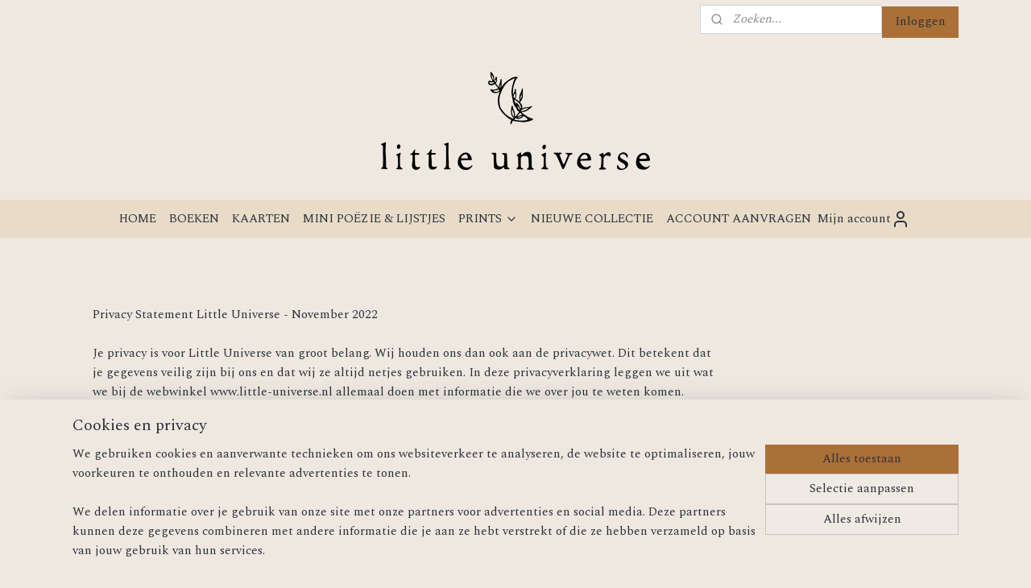

--- FILE ---
content_type: text/html; charset=UTF-8
request_url: https://b2b.little-universe.nl/c-6677129/privacy-statement/
body_size: 14415
content:
<!DOCTYPE html>
<!--[if lt IE 7]>
<html lang="nl"
      class="no-js lt-ie9 lt-ie8 lt-ie7 secure"> <![endif]-->
<!--[if IE 7]>
<html lang="nl"
      class="no-js lt-ie9 lt-ie8 is-ie7 secure"> <![endif]-->
<!--[if IE 8]>
<html lang="nl"
      class="no-js lt-ie9 is-ie8 secure"> <![endif]-->
<!--[if gt IE 8]><!-->
<html lang="nl" class="no-js secure">
<!--<![endif]-->
<head prefix="og: http://ogp.me/ns#">
    <meta http-equiv="Content-Type" content="text/html; charset=UTF-8"/>

    <title>Privacy Statement | Little Universe B2B</title>
    <meta name="robots" content="noarchive"/>
    <meta name="robots" content="index,follow,noodp,noydir"/>
    
    <meta name="viewport" content="width=device-width, initial-scale=1.0"/>
    <meta name="revisit-after" content="1 days"/>
    <meta name="generator" content="Mijnwebwinkel"/>
    <meta name="web_author" content="https://www.mijnwebwinkel.nl/"/>

    

    <meta property="og:site_name" content="Little Universe B2B"/>

    <meta property="og:title" content="Privacy Statement"/>
    <meta property="og:description" content=""/>
    <meta property="og:type" content="website"/>
    <meta property="og:url" content="https://b2b.little-universe.nl/c-6677129/privacy-statement/"/>

    <link rel="preload" as="style" href="https://static.myonlinestore.eu/assets/../js/fancybox/jquery.fancybox.css?20260114074236"
          onload="this.onload=null;this.rel='stylesheet'">
    <noscript>
        <link rel="stylesheet" href="https://static.myonlinestore.eu/assets/../js/fancybox/jquery.fancybox.css?20260114074236">
    </noscript>

    <link rel="stylesheet" type="text/css" href="https://asset.myonlinestore.eu/8wMlKsUJLHUXOsN2S9pSS7nixFaLuwL.css"/>

    <link rel="preload" as="style" href="https://static.myonlinestore.eu/assets/../fonts/fontawesome-6.4.2/css/fontawesome.min.css?20260114074236"
          onload="this.onload=null;this.rel='stylesheet'">
    <link rel="preload" as="style" href="https://static.myonlinestore.eu/assets/../fonts/fontawesome-6.4.2/css/solid.min.css?20260114074236"
          onload="this.onload=null;this.rel='stylesheet'">
    <link rel="preload" as="style" href="https://static.myonlinestore.eu/assets/../fonts/fontawesome-6.4.2/css/brands.min.css?20260114074236"
          onload="this.onload=null;this.rel='stylesheet'">
    <link rel="preload" as="style" href="https://static.myonlinestore.eu/assets/../fonts/fontawesome-6.4.2/css/v4-shims.min.css?20260114074236"
          onload="this.onload=null;this.rel='stylesheet'">
    <noscript>
        <link rel="stylesheet" href="https://static.myonlinestore.eu/assets/../fonts/font-awesome-4.1.0/css/font-awesome.4.1.0.min.css?20260114074236">
    </noscript>

    <link rel="preconnect" href="https://static.myonlinestore.eu/" crossorigin />
    <link rel="dns-prefetch" href="https://static.myonlinestore.eu/" />
    <link rel="preconnect" href="https://cdn.myonlinestore.eu" crossorigin />
    <link rel="dns-prefetch" href="https://cdn.myonlinestore.eu" />

    <script type="text/javascript" src="https://static.myonlinestore.eu/assets/../js/modernizr.js?20260114074236"></script>
        
    <link rel="canonical" href="https://b2b.little-universe.nl/c-6677129/privacy-statement/"/>
                    <link rel="shortcut icon" type="image/x-icon" href="data:image/x-icon;base64,">
        <link rel="icon" type="image/png" href="[data-uri]" />
    <script>
        var _rollbarConfig = {
        accessToken: 'd57a2075769e4401ab611d78421f1c89',
        captureUncaught: false,
        captureUnhandledRejections: false,
        verbose: false,
        payload: {
            environment: 'prod',
            person: {
                id: 710693,
            },
            ignoredMessages: [
                'request aborted',
                'network error',
                'timeout'
            ]
        },
        reportLevel: 'error'
    };
    // Rollbar Snippet
    !function(r){var e={};function o(n){if(e[n])return e[n].exports;var t=e[n]={i:n,l:!1,exports:{}};return r[n].call(t.exports,t,t.exports,o),t.l=!0,t.exports}o.m=r,o.c=e,o.d=function(r,e,n){o.o(r,e)||Object.defineProperty(r,e,{enumerable:!0,get:n})},o.r=function(r){"undefined"!=typeof Symbol&&Symbol.toStringTag&&Object.defineProperty(r,Symbol.toStringTag,{value:"Module"}),Object.defineProperty(r,"__esModule",{value:!0})},o.t=function(r,e){if(1&e&&(r=o(r)),8&e)return r;if(4&e&&"object"==typeof r&&r&&r.__esModule)return r;var n=Object.create(null);if(o.r(n),Object.defineProperty(n,"default",{enumerable:!0,value:r}),2&e&&"string"!=typeof r)for(var t in r)o.d(n,t,function(e){return r[e]}.bind(null,t));return n},o.n=function(r){var e=r&&r.__esModule?function(){return r.default}:function(){return r};return o.d(e,"a",e),e},o.o=function(r,e){return Object.prototype.hasOwnProperty.call(r,e)},o.p="",o(o.s=0)}([function(r,e,o){var n=o(1),t=o(4);_rollbarConfig=_rollbarConfig||{},_rollbarConfig.rollbarJsUrl=_rollbarConfig.rollbarJsUrl||"https://cdnjs.cloudflare.com/ajax/libs/rollbar.js/2.14.4/rollbar.min.js",_rollbarConfig.async=void 0===_rollbarConfig.async||_rollbarConfig.async;var a=n.setupShim(window,_rollbarConfig),l=t(_rollbarConfig);window.rollbar=n.Rollbar,a.loadFull(window,document,!_rollbarConfig.async,_rollbarConfig,l)},function(r,e,o){var n=o(2);function t(r){return function(){try{return r.apply(this,arguments)}catch(r){try{console.error("[Rollbar]: Internal error",r)}catch(r){}}}}var a=0;function l(r,e){this.options=r,this._rollbarOldOnError=null;var o=a++;this.shimId=function(){return o},"undefined"!=typeof window&&window._rollbarShims&&(window._rollbarShims[o]={handler:e,messages:[]})}var i=o(3),s=function(r,e){return new l(r,e)},d=function(r){return new i(s,r)};function c(r){return t(function(){var e=Array.prototype.slice.call(arguments,0),o={shim:this,method:r,args:e,ts:new Date};window._rollbarShims[this.shimId()].messages.push(o)})}l.prototype.loadFull=function(r,e,o,n,a){var l=!1,i=e.createElement("script"),s=e.getElementsByTagName("script")[0],d=s.parentNode;i.crossOrigin="",i.src=n.rollbarJsUrl,o||(i.async=!0),i.onload=i.onreadystatechange=t(function(){if(!(l||this.readyState&&"loaded"!==this.readyState&&"complete"!==this.readyState)){i.onload=i.onreadystatechange=null;try{d.removeChild(i)}catch(r){}l=!0,function(){var e;if(void 0===r._rollbarDidLoad){e=new Error("rollbar.js did not load");for(var o,n,t,l,i=0;o=r._rollbarShims[i++];)for(o=o.messages||[];n=o.shift();)for(t=n.args||[],i=0;i<t.length;++i)if("function"==typeof(l=t[i])){l(e);break}}"function"==typeof a&&a(e)}()}}),d.insertBefore(i,s)},l.prototype.wrap=function(r,e,o){try{var n;if(n="function"==typeof e?e:function(){return e||{}},"function"!=typeof r)return r;if(r._isWrap)return r;if(!r._rollbar_wrapped&&(r._rollbar_wrapped=function(){o&&"function"==typeof o&&o.apply(this,arguments);try{return r.apply(this,arguments)}catch(o){var e=o;throw e&&("string"==typeof e&&(e=new String(e)),e._rollbarContext=n()||{},e._rollbarContext._wrappedSource=r.toString(),window._rollbarWrappedError=e),e}},r._rollbar_wrapped._isWrap=!0,r.hasOwnProperty))for(var t in r)r.hasOwnProperty(t)&&(r._rollbar_wrapped[t]=r[t]);return r._rollbar_wrapped}catch(e){return r}};for(var p="log,debug,info,warn,warning,error,critical,global,configure,handleUncaughtException,handleAnonymousErrors,handleUnhandledRejection,captureEvent,captureDomContentLoaded,captureLoad".split(","),u=0;u<p.length;++u)l.prototype[p[u]]=c(p[u]);r.exports={setupShim:function(r,e){if(r){var o=e.globalAlias||"Rollbar";if("object"==typeof r[o])return r[o];r._rollbarShims={},r._rollbarWrappedError=null;var a=new d(e);return t(function(){e.captureUncaught&&(a._rollbarOldOnError=r.onerror,n.captureUncaughtExceptions(r,a,!0),e.wrapGlobalEventHandlers&&n.wrapGlobals(r,a,!0)),e.captureUnhandledRejections&&n.captureUnhandledRejections(r,a,!0);var t=e.autoInstrument;return!1!==e.enabled&&(void 0===t||!0===t||"object"==typeof t&&t.network)&&r.addEventListener&&(r.addEventListener("load",a.captureLoad.bind(a)),r.addEventListener("DOMContentLoaded",a.captureDomContentLoaded.bind(a))),r[o]=a,a})()}},Rollbar:d}},function(r,e){function o(r,e,o){if(e.hasOwnProperty&&e.hasOwnProperty("addEventListener")){for(var n=e.addEventListener;n._rollbarOldAdd&&n.belongsToShim;)n=n._rollbarOldAdd;var t=function(e,o,t){n.call(this,e,r.wrap(o),t)};t._rollbarOldAdd=n,t.belongsToShim=o,e.addEventListener=t;for(var a=e.removeEventListener;a._rollbarOldRemove&&a.belongsToShim;)a=a._rollbarOldRemove;var l=function(r,e,o){a.call(this,r,e&&e._rollbar_wrapped||e,o)};l._rollbarOldRemove=a,l.belongsToShim=o,e.removeEventListener=l}}r.exports={captureUncaughtExceptions:function(r,e,o){if(r){var n;if("function"==typeof e._rollbarOldOnError)n=e._rollbarOldOnError;else if(r.onerror){for(n=r.onerror;n._rollbarOldOnError;)n=n._rollbarOldOnError;e._rollbarOldOnError=n}e.handleAnonymousErrors();var t=function(){var o=Array.prototype.slice.call(arguments,0);!function(r,e,o,n){r._rollbarWrappedError&&(n[4]||(n[4]=r._rollbarWrappedError),n[5]||(n[5]=r._rollbarWrappedError._rollbarContext),r._rollbarWrappedError=null);var t=e.handleUncaughtException.apply(e,n);o&&o.apply(r,n),"anonymous"===t&&(e.anonymousErrorsPending+=1)}(r,e,n,o)};o&&(t._rollbarOldOnError=n),r.onerror=t}},captureUnhandledRejections:function(r,e,o){if(r){"function"==typeof r._rollbarURH&&r._rollbarURH.belongsToShim&&r.removeEventListener("unhandledrejection",r._rollbarURH);var n=function(r){var o,n,t;try{o=r.reason}catch(r){o=void 0}try{n=r.promise}catch(r){n="[unhandledrejection] error getting `promise` from event"}try{t=r.detail,!o&&t&&(o=t.reason,n=t.promise)}catch(r){}o||(o="[unhandledrejection] error getting `reason` from event"),e&&e.handleUnhandledRejection&&e.handleUnhandledRejection(o,n)};n.belongsToShim=o,r._rollbarURH=n,r.addEventListener("unhandledrejection",n)}},wrapGlobals:function(r,e,n){if(r){var t,a,l="EventTarget,Window,Node,ApplicationCache,AudioTrackList,ChannelMergerNode,CryptoOperation,EventSource,FileReader,HTMLUnknownElement,IDBDatabase,IDBRequest,IDBTransaction,KeyOperation,MediaController,MessagePort,ModalWindow,Notification,SVGElementInstance,Screen,TextTrack,TextTrackCue,TextTrackList,WebSocket,WebSocketWorker,Worker,XMLHttpRequest,XMLHttpRequestEventTarget,XMLHttpRequestUpload".split(",");for(t=0;t<l.length;++t)r[a=l[t]]&&r[a].prototype&&o(e,r[a].prototype,n)}}}},function(r,e){function o(r,e){this.impl=r(e,this),this.options=e,function(r){for(var e=function(r){return function(){var e=Array.prototype.slice.call(arguments,0);if(this.impl[r])return this.impl[r].apply(this.impl,e)}},o="log,debug,info,warn,warning,error,critical,global,configure,handleUncaughtException,handleAnonymousErrors,handleUnhandledRejection,_createItem,wrap,loadFull,shimId,captureEvent,captureDomContentLoaded,captureLoad".split(","),n=0;n<o.length;n++)r[o[n]]=e(o[n])}(o.prototype)}o.prototype._swapAndProcessMessages=function(r,e){var o,n,t;for(this.impl=r(this.options);o=e.shift();)n=o.method,t=o.args,this[n]&&"function"==typeof this[n]&&("captureDomContentLoaded"===n||"captureLoad"===n?this[n].apply(this,[t[0],o.ts]):this[n].apply(this,t));return this},r.exports=o},function(r,e){r.exports=function(r){return function(e){if(!e&&!window._rollbarInitialized){for(var o,n,t=(r=r||{}).globalAlias||"Rollbar",a=window.rollbar,l=function(r){return new a(r)},i=0;o=window._rollbarShims[i++];)n||(n=o.handler),o.handler._swapAndProcessMessages(l,o.messages);window[t]=n,window._rollbarInitialized=!0}}}}]);
    // End Rollbar Snippet
    </script>
    <script defer type="text/javascript" src="https://static.myonlinestore.eu/assets/../js/jquery.min.js?20260114074236"></script><script defer type="text/javascript" src="https://static.myonlinestore.eu/assets/../js/mww/shop.js?20260114074236"></script><script defer type="text/javascript" src="https://static.myonlinestore.eu/assets/../js/mww/shop/category.js?20260114074236"></script><script defer type="text/javascript" src="https://static.myonlinestore.eu/assets/../js/fancybox/jquery.fancybox.pack.js?20260114074236"></script><script defer type="text/javascript" src="https://static.myonlinestore.eu/assets/../js/fancybox/jquery.fancybox-thumbs.js?20260114074236"></script><script defer type="text/javascript" src="https://static.myonlinestore.eu/assets/../js/mww/image.js?20260114074236"></script><script defer type="text/javascript" src="https://static.myonlinestore.eu/assets/../js/mww/navigation.js?20260114074236"></script><script defer type="text/javascript" src="https://static.myonlinestore.eu/assets/../js/delay.js?20260114074236"></script><script defer type="text/javascript" src="https://static.myonlinestore.eu/assets/../js/mww/ajax.js?20260114074236"></script><script defer type="text/javascript" src="https://static.myonlinestore.eu/assets/../js/foundation/foundation.min.js?20260114074236"></script><script defer type="text/javascript" src="https://static.myonlinestore.eu/assets/../js/foundation/foundation/foundation.topbar.js?20260114074236"></script><script defer type="text/javascript" src="https://static.myonlinestore.eu/assets/../js/foundation/foundation/foundation.tooltip.js?20260114074236"></script><script defer type="text/javascript" src="https://static.myonlinestore.eu/assets/../js/mww/deferred.js?20260114074236"></script>
        <script src="https://static.myonlinestore.eu/assets/webpack/bootstrapper.ce10832e.js"></script>
    
    <script src="https://static.myonlinestore.eu/assets/webpack/vendor.85ea91e8.js" defer></script><script src="https://static.myonlinestore.eu/assets/webpack/main.c5872b2c.js" defer></script>
    
    <script src="https://static.myonlinestore.eu/assets/webpack/webcomponents.377dc92a.js" defer></script>
    
    <script src="https://static.myonlinestore.eu/assets/webpack/render.8395a26c.js" defer></script>

    <script>
        window.bootstrapper.add(new Strap('marketingScripts', []));
    </script>
        <script>
  window.dataLayer = window.dataLayer || [];

  function gtag() {
    dataLayer.push(arguments);
  }

    gtag(
    "consent",
    "default",
    {
      "ad_storage": "denied",
      "ad_user_data": "denied",
      "ad_personalization": "denied",
      "analytics_storage": "denied",
      "security_storage": "granted",
      "personalization_storage": "denied",
      "functionality_storage": "denied",
    }
  );

  gtag("js", new Date());
  gtag("config", 'G-HSRC51ENF9', { "groups": "myonlinestore" });gtag("config", 'G-3V60XDTMK8');</script>
<script async src="https://www.googletagmanager.com/gtag/js?id=G-HSRC51ENF9"></script>
        <script>
        
    </script>
        
<script>
    var marketingStrapId = 'marketingScripts'
    var marketingScripts = window.bootstrapper.use(marketingStrapId);

    if (marketingScripts === null) {
        marketingScripts = [];
    }

    
    window.bootstrapper.update(new Strap(marketingStrapId, marketingScripts));
</script>
    <noscript>
        <style>ul.products li {
                opacity: 1 !important;
            }</style>
    </noscript>

            <script>
                (function (w, d, s, l, i) {
            w[l] = w[l] || [];
            w[l].push({
                'gtm.start':
                    new Date().getTime(), event: 'gtm.js'
            });
            var f = d.getElementsByTagName(s)[0],
                j = d.createElement(s), dl = l != 'dataLayer' ? '&l=' + l : '';
            j.async = true;
            j.src =
                'https://www.googletagmanager.com/gtm.js?id=' + i + dl;
            f.parentNode.insertBefore(j, f);
        })(window, document, 'script', 'dataLayer', 'GTM-MSQ3L6L');
            </script>

</head>
<body    class="lang-nl_NL layout-width-1100 oneColumn">

    <noscript>
                    <iframe src="https://www.googletagmanager.com/ns.html?id=GTM-MSQ3L6L" height="0" width="0"
                    style="display:none;visibility:hidden"></iframe>
            </noscript>


<header>
    <a tabindex="0" id="skip-link" class="button screen-reader-text" href="#content">Spring naar de hoofdtekst</a>
</header>


<div id="react_element__filter"></div>

<div class="site-container">
    <div class="inner-wrap">
                    <nav class="tab-bar mobile-navigation custom-topbar ">
    <section class="left-button" style="display: none;">
        <a class="mobile-nav-button"
           href="#" data-react-trigger="mobile-navigation-toggle">
                <div   
    aria-hidden role="img"
    class="icon icon--sf-menu
        "
    >
    <svg><use xlink:href="#sf-menu"></use></svg>
    </div>
&#160;
                <span>Menu</span>        </a>
    </section>
    <section class="title-section">
        <span class="title">Little Universe B2B</span>
    </section>
    <section class="right-button">

                                            <a href="javascript:void(0)" class="foldout-account">
                    <span class="profile-icon"
                          data-logged-in="false">    <div   
    aria-hidden role="img"
    class="icon icon--sf-user
        "
    >
    <svg><use xlink:href="#sf-user"></use></svg>
    </div>
</span>
                    <span class="profile-icon" data-logged-in="true"
                          style="display: none">    <div   
    aria-hidden role="img"
    class="icon icon--sf-user-check
        "
    >
    <svg><use xlink:href="#sf-user-check"></use></svg>
    </div>
</span>
                </a>
                                    
        <a href="/cart/" class="cart-icon hidden">
                <div   
    aria-hidden role="img"
    class="icon icon--sf-shopping-cart
        "
    >
    <svg><use xlink:href="#sf-shopping-cart"></use></svg>
    </div>
            <span class="cart-count" style="display: none"></span>
        </a>
    </section>
</nav>
        
        
        <div class="bg-container custom-css-container"             data-active-language="nl"
            data-current-date="16-01-2026"
            data-category-id="6677129"
            data-article-id="unknown"
            data-article-category-id="unknown"
            data-article-name="unknown"
        >
            <noscript class="no-js-message">
                <div class="inner">
                    Javascript is uitgeschakeld.


Zonder Javascript is het niet mogelijk bestellingen te plaatsen in deze webwinkel en zijn een aantal functionaliteiten niet beschikbaar.
                </div>
            </noscript>

            <div id="header">
                <div id="react_root"><!-- --></div>
                <div
                    class="header-bar-top">
                                                
<div class="row header-bar-inner" data-bar-position="top" data-options="sticky_on: [medium, large]; is_hover: true; scrolltop: true;" data-topbar>
    <section class="top-bar-section">
                                    <div class="module-container search align-right2">
                    <div class="react_element__searchbox" 
    data-post-url="/search/" 
    data-search-phrase=""></div>

                </div>
                                                <div class="module-container cart align-right">
                    
<div class="header-cart module moduleCartCompact" data-ajax-cart-replace="true"
     data-productcount="0">
    <a href="/customer/login/" class="header_link btn login-button">Inloggen</a>
</div>

                </div>
                        </section>
</div>

                                    </div>

                



<sf-header-image
    class="web-component"
    header-element-height="200px"
    align="center"
    store-name="Little Universe B2B"
    store-url="https://b2b.little-universe.nl/"
    background-image-url="https://cdn.myonlinestore.eu/391e4a95-1a1f-458b-a5b8-adb735ac311f/nl_NL_image_header_4.png?t=1768333692"
    mobile-background-image-url=""
    logo-custom-width=""
    logo-custom-height=""
    page-column-width="1100"
    style="
        height: 200px;

        --background-color: transparent;
        --background-height: 200px;
        --background-aspect-ratio: 5.5;
        --scaling-background-aspect-ratio: 5.5;
        --mobile-background-height: 0px;
        --mobile-background-aspect-ratio: 1;
        --color: #2D3139;
        --logo-custom-width: auto;
        --logo-custom-height: auto;
        --logo-aspect-ratio: 1
        ">
    </sf-header-image>
                <div class="header-bar-bottom sticky">
                                                
<div class="row header-bar-inner" data-bar-position="header" data-options="sticky_on: [medium, large]; is_hover: true; scrolltop: true;" data-topbar>
    <section class="top-bar-section">
                                    <nav class="module-container navigation  align-left">
                    <ul>
                            




<li class="">
            <a href="https://b2b.little-universe.nl/" class="no_underline">
            HOME
                    </a>

                                </li>
    




<li class="">
            <a href="https://b2b.little-universe.nl/c-6674816/boeken/" class="no_underline">
            BOEKEN
                    </a>

                                </li>
    




<li class="">
            <a href="https://b2b.little-universe.nl/c-6674819/kaarten/" class="no_underline">
            KAARTEN
                    </a>

                                </li>
    




<li class="">
            <a href="https://b2b.little-universe.nl/c-6674978/mini-poezie-lijstjes/" class="no_underline">
            MINI POËZIE &amp; LIJSTJES 
                    </a>

                                </li>
    

    


<li class="has-dropdown">
            <a href="https://b2b.little-universe.nl/c-6674975/prints/" class="no_underline">
            PRINTS
                                                <div aria-hidden role="img" class="icon"><svg><use xlink:href="#sf-chevron-down"></use></svg></div>
                                    </a>

                                    <ul class="dropdown">
                        




<li class="">
            <a href="https://b2b.little-universe.nl/c-6674981/a5-prints/" class="no_underline">
            A5 prints
                    </a>

                                </li>
    




<li class="">
            <a href="https://b2b.little-universe.nl/c-6674984/a4-prints/" class="no_underline">
            A4 prints
                    </a>

                                </li>
    




<li class="">
            <a href="https://b2b.little-universe.nl/c-7377305/sale/" class="no_underline">
            SALE
                    </a>

                                </li>
                </ul>
                        </li>
    




<li class="">
            <a href="https://b2b.little-universe.nl/c-7324076/nieuwe-collectie/" class="no_underline">
            NIEUWE COLLECTIE
                    </a>

                                </li>
    




<li class="">
            <a href="https://b2b.little-universe.nl/c-6675086/account-aanvragen/" class="no_underline">
            ACCOUNT AANVRAGEN
                    </a>

                                </li>

                    </ul>
                </nav>
                                                <div class="module-container myaccount align-right">
                    
<div class="module my-account-bar">
            <a href="javascript:void(0)" class="foldout-account">
            Mijn account     <div   
    aria-hidden role="img"
    class="icon icon--sf-user
        "
    >
    <svg><use xlink:href="#sf-user"></use></svg>
    </div>
        </a>
        <div class="saveforlater-counter-topbar" id="react_element__saveforlater-topbar-counter"
             data-show-counter=""></div>
        <div class="my-account-overlay"></div>
        <div class="hidden-account-details">
            <div class="invisible-hover-area">
                <div class="header">
                    <div class="header-text">Mijn account</div>
                    <div class="close-button">
                            <div   
    aria-hidden role="img"
    class="icon icon--close-button icon--sf-x
        "
            title="close-button"
    >
    <svg><use xlink:href="#sf-x"></use></svg>
    </div>
                    </div>
                </div>
                <div class="scrollable">
                    <h3 class="existing-customer">Inloggen</h3>
                    <div class="form-group">
                        <form accept-charset="UTF-8" name=""
          method="post" action="/customer/login/?referer=/c-6677129/privacy-statement/" class="legacy" id="login_form">
                        <script>
    document.addEventListener("DOMContentLoaded", function () {
        Array.from(document.querySelectorAll("#login_form")).map(
            form => form.addEventListener("submit", function () {
                Array.from(document.querySelectorAll("#login")).map(button => button.disabled = true);
            })
        );
    });
</script>
                        
                        <div class="form-group        ">
    <label class="control-label required" for="customer_account_username">E-mailadres</label><div class="control-group">
            <div class="control-container   no-errors    ">
                                <input type="email"
            id="customer_account_username" name="_username" required="required" class="default form-control" maxlength="100"
                                                    data-validator-range="0-0"
                />
                    </div>
                                </div>
</div>
    
                        <div class="form-group        ">
    <label class="control-label required" for="customer_account_password">Wachtwoord</label><div class="control-group">
            <div class="control-container   no-errors    ">
                                <input type="password"
            id="customer_account_password" name="_password" required="required" class="default form-control" maxlength="64"
                                                    data-validator-range="0-0"
                />
                    </div>
                                </div>
</div>
    
                        <div class="form-row buttons">
                            <button type="submit" id="login" name="login" class="btn">
                                Inloggen
                            </button>
                        </div>
                        <input type="hidden"
            id="_csrf_token" name="_csrf_token" class="form-control"
            value="4471f1e8a6b06aac.T3gq9u_d7cq3OxGYcGHFiso2s7mdvKgppw1uiGaqwSI.FQx5x4uUn47uUmDrPzn13aNzgNzIy_BM8Fxd_AOZ8RUkC32OmbyUrMZ2RA"                                         data-validator-range="0-0"
                />
        </form>
                    </div>
                    <a class="forgot-password-link" href="/customer/forgot-password/">Wachtwoord vergeten?</a>
                                    </div>
            </div>
        </div>
    </div>

                </div>
                        </section>
</div>

                                    </div>
            </div>

            
            
            <div id="content" class="columncount-1">
                <div class="row">
                                                                <div class="columns large-14 medium-14 small-14" id="centercolumn">
    
    
                                <script>
        window.bootstrapper.add(new Strap('filters', ));
        window.bootstrapper.add(new Strap('criteria', ));
    </script>
    
                        
                        <div class="intro rte_content">
                            
            </div>


    <div class="intro">
        Privacy Statement Little Universe - November 2022 <BR><BR>Je privacy is voor Little Universe van groot belang. Wij houden ons dan ook aan de privacywet. Dit betekent dat<BR>je gegevens veilig zijn bij ons en dat wij ze altijd netjes gebruiken. In deze privacyverklaring leggen we uit wat<BR>we bij de webwinkel www.little-universe.nl allemaal doen met informatie die we over jou te weten komen.<BR>Als je vragen hebt, of wilt weten wat we precies van jou bijhouden, neem dan contact op met Little Universe. <BR><BR>- Afhandelen bestelling<BR>Wanneer je bij ons een bestelling plaatst, gebruiken wij je persoonsgegevens om deze netjes af te kunnen<BR>handelen. Wij mogen je persoonsgegevens dan aan onze bezorgdienst geven om de bestelling bij jou te<BR>laten bezorgen. Ook krijgen wij informatie over je betaling van je bank of creditcardmaatschappij.<BR>Hiervoor gebruiken wij je betalingsgegevens, naw-gegevens, e-mailadres, telefoonnummer en factuuradres.<BR>Dit doen wij op basis van je toestemming. Wij bewaren deze informatie tot je bestelling is afgerond en zeven<BR>jaar daarna (dat is de wettelijke bewaarplicht).<BR><BR>- Verstrekken aan derden<BR>Wij werken met bepaalde bedrijven samen, die je hierboven genoemde persoonsgegevens van ons kunnen<BR>ontvangen.<BR><BR>Voor het afhandelen van de bestellingen werken wij samen met:<BR>- Mollie Bv.<BR>- Mijnwebwinkel.nl<BR>- My Parcel/PostNL<BR><BR>- Je account<BR>Bij bepaalde onderdelen van onze webwinkel moet je je eerst registreren. Je moet dan informatie over jezelf<BR>opgeven en een gebruikersnaam kiezen. Daarmee maken wij een account, waarop je kunt inloggen met die<BR>gebruikersnaam en een zelfgekozen wachtwoord.<BR>Hiervoor gebruiken wij je naw-gegevens, telefoonnummer, e-mailadres, geboortedatum en factuuradres. Dit<BR>doen wij op basis van je toestemming. Wij bewaren deze informatie tot je het account opheft.<BR>Wij bewaren deze informatie zodat je ze niet steeds opnieuw in hoeft te vullen en zodat we je makkelijker<BR>kunnen benaderen als dat nodig is bij de webwinkel. Je kunt via je account informatie aanpassen wanneer je<BR>dat wilt.<BR><BR>- Reclame<BR>Wij willen jou graag reclame sturen over aanbiedingen en nieuwe producten of diensten. Dit doen wij:<BR>per e-mail<BR>via social media<BR>Je kunt op ieder moment bezwaar maken tegen deze reclame. Elke e-mail bevat een afmeldlink. Je kunt ons<BR>blokkeren of de afmeldoptie gebruiken. Via je account kun je dit ook doorgeven.<BR><BR>- Locatiegegevens<BR>Soms is het nodig voor onze webwinkel www.little-universe.nl om te achterhalen op welke plek je bent. We<BR>vragen dan apart of we dit mogen weten en alleen als je dan toestemming geeft, krijgen wij deze informatie.<BR>Voor deze dienst gebruiken wij de navigatie- en locatiesoftware op je telefoon, tablet of computer. Wij<BR>hebben geen controle over wat de makers van deze software (zoals Google Maps) daarmee doen. Lees dus<BR>altijd ook hun privacyverklaringen.<BR><BR>- Verstrekking aan andere bedrijven of instellingen<BR>Met uitzondering van de hierboven genoemde partners, geven wij je persoonsgegevens onder geen<BR>voorwaarde aan andere bedrijven of instellingen, behalve als wij dat wettelijk verplicht zijn (bijvoorbeeld als<BR>de politie dat eist bij een vermoeden van een misdrijf).<BR><BR>- Google Analytics<BR>Wij gebruiken Google Analytics om bij te houden hoe bezoekers onze webwinkel gebruiken. Wij hebben een<BR>verwerkersovereenkomst met Google gesloten. Daarin staan strikte afspraken te maken over wat zij mogen<BR>bijhouden. Wij staan Google toe de verkregen Analytics informatie te gebruiken voor andere Google<BR>diensten. Wij laten Google de IP-adressen niet anonimiseren.<BR><BR>- Beveiliging<BR>Beveiliging van persoonsgegevens is voor ons van groot belang. Wij zorgen dat je gegevens bij ons goed<BR>beveiligd zijn. We passen de beveiliging steeds aan en letten goed op wat er mis kan gaan.<BR><BR>- Wijzigingen in deze privacyverklaring<BR>Wanneer onze webwinkel wijzigt, moeten wij natuurlijk ook de privacyverklaring aanpassen. Let dus altijd op<BR>de datum hierboven en kijk regelmatig of er nieuwe versies zijn. Wij zullen ons best doen wijzigingen ook<BR>apart aan te kondigen.<BR><BR>- Inzage, wijzigen en verwijderen van je gegevens<BR>Als je vragen hebt of wilt weten welke persoonsgegevens wij van jou hebben, kun je altijd contact met ons<BR>opnemen. Zie de contactgegevens hieronder.<BR><BR>Je hebt de volgende rechten:<BR> * uitleg krijgen over welke persoonsgegevens we hebben en wat we daarmee doen<BR>* inzage in de precieze persoonsgegevens die we hebben<BR>* het laten corrigeren van fouten<BR>* het laten verwijderen van verouderde persoonsgegevens<BR>* intrekken van toestemming<BR>* bezwaar maken tegen een bepaald gebruik<BR><BR>Let op dat je altijd duidelijk aangeeft wie je bent, zodat we zeker weten dat we geen gegevens van de<BR>verkeerde persoon aanpassen of verwijderen.<BR><BR>- Klacht indienen<BR>Als je vindt dat wij je niet op de juiste manier helpen, dan heb je het recht om een klacht in te dienen bij de<BR>toezichthouder. Deze heet de Autoriteit Persoonsgegevens.<BR><BR>Contactgegevens<BR>Little Universe <BR>Burgemeester Hoebersstraat 17<BR>6081 AR Haelen<BR>info@little-universe.nl
        <br /><br /><br /><br />
        (Download de <a href="https://cdn.myonlinestore.eu/391e4a95-1a1f-458b-a5b8-adb735ac311f/nl_NL_algemenevoorwaarden_v5.pdf" target="_blank">Algemene voorwaarden & Privacy Statement</a> als PDF bestand.)
    </div>

    
    
        

    
    
            
    </div>
                                    </div>
            </div>
        </div>

                    <div id="footer" class="custom-css-container"             data-active-language="nl"
            data-current-date="16-01-2026"
            data-category-id="6677129"
            data-article-id="unknown"
            data-article-category-id="unknown"
            data-article-name="unknown"
        >
                    <div class="pane paneFooter">
        <div class="inner">
            <ul>
                                                        <li><div class="block textarea  textAlignLeft ">
            <h3>BESTELLING</h3>
    
            <p>Franco&nbsp;NL &amp; BE:&nbsp;&gt; &euro;250 ex.&nbsp;<br />Minimum bestelbedrag: &euro;100&nbsp;ex.&nbsp;<br />&nbsp;</p>
    </div>
</li>
                                                        <li><div class="block textarea  textAlignLeft ">
            <h3>VERZENDING</h3>
    
            <p>Pakket NL: &euro;6,20&nbsp;ex.&nbsp;&nbsp;<br />Pakket BE: &euro;9,00 ex.&nbsp;&nbsp;<br />Verzending binnen 1-3 werkdagen</p>
    </div>
</li>
                                                        <li><div class="block textarea  textAlignLeft ">
            <h3>SAY HELLO</h3>
    
            <p>E: info@little-universe.nl&nbsp;<br>&nbsp;</p><p><a target="_blank" href="https://www.instagram.com/little_universe.nl/"><img alt="" width="35" height="35" src="https://cdn.myonlinestore.eu/391e4a95-1a1f-458b-a5b8-adb735ac311f/images/insta.png" style="border-style:solid; border-width:0px"></a>&nbsp;<a target="_blank" href="https://nl.pinterest.com/littleuniversegedichten/"><img alt="" width="35" height="35" src="https://cdn.myonlinestore.eu/391e4a95-1a1f-458b-a5b8-adb735ac311f/images/pinterest.png" style="border-style:solid; border-width:0px"></a>&nbsp;<a target="_blank" href="https://www.facebook.com/littleuniverse.nl"><img alt="" width="35" height="35" src="https://cdn.myonlinestore.eu/391e4a95-1a1f-458b-a5b8-adb735ac311f/images/facebook.png" style="border-style:solid; border-width:0px"></a></p>
    </div>
</li>
                                                        <li><div class="block textarea  textAlignLeft ">
            <h3>LITTLE UNIVERSE</h3>
    
            <p><a href="https://b2b.little-universe.nl/c-6677120/over-mij/">Over mij</a><br><a href="https://b2b.little-universe.nl/c-6677123/in-de-media/">In de media</a></p>
    </div>
</li>
                                                        <li><div class="block textarea  textAlignLeft ">
            <h3>INFO</h3>
    
            <p><a href="https://b2b.little-universe.nl/c-6675086/account-aanvragen/">B2B account aanvragen</a><br><a href="https://b2b.little-universe.nl/c-6677117/verkooppunten/">Verkooppunten</a><br><a href="https://b2b.little-universe.nl/c-6677129/privacy-statement/">Privacy Statement&nbsp;</a></p>
    </div>
</li>
                            </ul>
        </div>
    </div>

            </div>
                <div id="mwwFooter">
            <div class="row mwwFooter">
                <div class="columns small-14">
                                                                                                                                                © 2022 - 2026 Little Universe B2B
                        | <a href="https://b2b.little-universe.nl/sitemap/" class="footer">sitemap</a>
                        | <a href="https://b2b.little-universe.nl/rss/" class="footer" target="_blank">rss</a>
                                                    | <a href="https://www.mijnwebwinkel.nl/webshop-starten?utm_medium=referral&amp;utm_source=ecommerce_website&amp;utm_campaign=myonlinestore_shops_pro_nl" class="footer" target="_blank">webwinkel beginnen</a>
    -
    powered by <a href="https://www.mijnwebwinkel.nl/?utm_medium=referral&amp;utm_source=ecommerce_website&amp;utm_campaign=myonlinestore_shops_pro_nl" class="footer" target="_blank">Mijnwebwinkel</a>                                                            </div>
            </div>
        </div>
    </div>
</div>

<script>
    window.bootstrapper.add(new Strap('storeNotifications', {
        notifications: [],
    }));

    var storeLocales = [
                'nl_NL',
            ];
    window.bootstrapper.add(new Strap('storeLocales', storeLocales));

    window.bootstrapper.add(new Strap('consentBannerSettings', {"enabled":true,"privacyStatementPageId":null,"privacyStatementPageUrl":null,"updatedAt":"2024-02-29T11:31:41+01:00","updatedAtTimestamp":1709202701,"consentTypes":{"required":{"enabled":true,"title":"Noodzakelijk","text":"Cookies en technieken die zijn nodig om de website bruikbaar te maken, zoals het onthouden van je winkelmandje, veilig afrekenen en toegang tot beveiligde gedeelten van de website. Zonder deze cookies kan de website niet naar behoren werken."},"analytical":{"enabled":true,"title":"Statistieken","text":"Cookies en technieken die anoniem gegevens verzamelen en rapporteren over het gebruik van de website, zodat de website geoptimaliseerd kan worden."},"functional":{"enabled":false,"title":"Functioneel","text":"Cookies en technieken die helpen om optionele functionaliteiten aan de website toe te voegen, zoals chatmogelijkheden, het verzamelen van feedback en andere functies van derden."},"marketing":{"enabled":true,"title":"Marketing","text":"Cookies en technieken die worden ingezet om bezoekers gepersonaliseerde en relevante advertenties te kunnen tonen op basis van eerder bezochte pagina’s, en om de effectiviteit van advertentiecampagnes te analyseren."},"personalization":{"enabled":false,"title":"Personalisatie","text":"Cookies en technieken om de vormgeving en inhoud van de website op u aan te passen, zoals de taal of vormgeving van de website."}},"labels":{"banner":{"title":"Cookies en privacy","text":"We gebruiken cookies en aanverwante technieken om ons websiteverkeer te analyseren, de website te optimaliseren, jouw voorkeuren te onthouden en relevante advertenties te tonen.\n\nWe delen informatie over je gebruik van onze site met onze partners voor advertenties en social media. Deze partners kunnen deze gegevens combineren met andere informatie die je aan ze hebt verstrekt of die ze hebben verzameld op basis van jouw gebruik van hun services."},"modal":{"title":"Cookie- en privacyinstellingen","text":"We gebruiken cookies en aanverwante technieken om ons websiteverkeer te analyseren, de website te optimaliseren, jouw voorkeuren te onthouden en relevante advertenties te tonen.\n\nWe delen informatie over je gebruik van onze site met onze partners voor advertenties en social media. Deze partners kunnen deze gegevens combineren met andere informatie die je aan ze hebt verstrekt of die ze hebben verzameld op basis van jouw gebruik van hun services."},"button":{"title":"Cookie- en privacyinstellingen","text":"button_text"}}}));
    window.bootstrapper.add(new Strap('store', {"availableBusinessModels":"ALL","currency":"EUR","currencyDisplayLocale":"nl_NL","discountApplicable":true,"googleTrackingType":"gtag","id":"710693","locale":"nl_NL","loginRequired":true,"roles":[],"storeName":"Little Universe B2B","uuid":"391e4a95-1a1f-458b-a5b8-adb735ac311f"}));
    window.bootstrapper.add(new Strap('merchant', { isMerchant: false }));
    window.bootstrapper.add(new Strap('customer', { authorized: false }));

    window.bootstrapper.add(new Strap('layout', {"hideCurrencyValuta":false}));
    window.bootstrapper.add(new Strap('store_layout', { width: 1100 }));
    window.bootstrapper.add(new Strap('theme', {"button_border_radius":0,"button_inactive_background_color":"","divider_border_color":"","border_radius":0,"ugly_shadows":false,"flexbox_image_size":"contain","block_background_centercolumn":"EEE8E1","cta_color":"AB6F38","hyperlink_color":"AB6F38","general_link_hover_color":null,"content_padding":null,"price_color":"2D3139","price_font_size":20,"center_short_description":false,"navigation_link_bg_color":"E8DCC9","navigation_link_fg_color":"2D3139","navigation_active_bg_color":"","navigation_active_fg_color":"","navigation_arrow_color":"2D3139","navigation_font":"google_Spectral","navigation_font_size":15,"store_color_head":"","store_color_head_font":"#2D3139","store_color_background_main":"#EEE8E1","store_color_topbar_font":"#333333","store_color_background":"#EEE8E1","store_color_border":"#EEE8E1","store_color_block_head":"#EEE8E1","store_color_block_font":"#FFFFFF","store_color_block_background":"#EEE8E1","store_color_headerbar_font":"#2D3139","store_color_headerbar_background":"#E8DCC9","store_font_type":"google_Spectral","store_header_font_type":"google_Spectral","store_header_font_size":2,"store_font_size":15,"store_font_color":"#2D3139","store_button_color":"#AB6F38","store_button_font_color":"#333333","action_price_color":"#F21000","article_font_size":20,"store_htags_color":"#2D3139"}));
    window.bootstrapper.add(new Strap('shippingGateway', {"shippingCountries":["NL","BE"]}));

    window.bootstrapper.add(new Strap('commonTranslations', {
        customerSexMale: 'De heer',
        customerSexFemale: 'Mevrouw',
        oopsTryAgain: 'Er ging iets mis, probeer het opnieuw',
        totalsHideTaxSpecs: 'Verberg de btw specificaties',
        totalsShowTaxSpecs: 'Toon de btw specificaties',
        searchInputPlaceholder: 'Zoeken...',
    }));

    window.bootstrapper.add(new Strap('saveForLaterTranslations', {
        saveForLaterSavedLabel: 'Bewaard',
        saveForLaterSavedItemsLabel: 'Bewaarde items',
        saveForLaterTitle: 'Bewaar voor later',
    }));

    window.bootstrapper.add(new Strap('loyaltyTranslations', {
        loyaltyProgramTitle: 'Spaarprogramma',
        loyaltyPointsLabel: 'Spaarpunten',
        loyaltyRewardsLabel: 'beloningen',
    }));

    window.bootstrapper.add(new Strap('saveForLater', {
        enabled: false    }))

    window.bootstrapper.add(new Strap('loyalty', {
        enabled: false
    }))

    window.bootstrapper.add(new Strap('paymentTest', {
        enabled: false,
        stopUrl: "https:\/\/b2b.little-universe.nl\/nl_NL\/logout\/"
    }));

    window.bootstrapper.add(new Strap('analyticsTracking', {
                gtag: true,
        datalayer: true,
            }));
</script>

<div id="react_element__mobnav"></div>

<script type="text/javascript">
    window.bootstrapper.add(new Strap('mobileNavigation', {
        search_url: 'https://b2b.little-universe.nl/search/',
        navigation_structure: {
            id: 0,
            parentId: null,
            text: 'root',
            children: [{"id":6674813,"parent_id":6674810,"style":"no_underline","url":"https:\/\/b2b.little-universe.nl\/","text":"HOME","active":false},{"id":6674816,"parent_id":6674810,"style":"no_underline","url":"https:\/\/b2b.little-universe.nl\/c-6674816\/boeken\/","text":"BOEKEN","active":false},{"id":6674819,"parent_id":6674810,"style":"no_underline","url":"https:\/\/b2b.little-universe.nl\/c-6674819\/kaarten\/","text":"KAARTEN","active":false},{"id":6674978,"parent_id":6674810,"style":"no_underline","url":"https:\/\/b2b.little-universe.nl\/c-6674978\/mini-poezie-lijstjes\/","text":"MINI PO\u00cbZIE & LIJSTJES ","active":false},{"id":6674975,"parent_id":6674810,"style":"no_underline","url":"https:\/\/b2b.little-universe.nl\/c-6674975\/prints\/","text":"PRINTS","active":false,"children":[{"id":6674981,"parent_id":6674975,"style":"no_underline","url":"https:\/\/b2b.little-universe.nl\/c-6674981\/a5-prints\/","text":"A5 prints","active":false},{"id":6674984,"parent_id":6674975,"style":"no_underline","url":"https:\/\/b2b.little-universe.nl\/c-6674984\/a4-prints\/","text":"A4 prints","active":false},{"id":7377305,"parent_id":6674975,"style":"no_underline","url":"https:\/\/b2b.little-universe.nl\/c-7377305\/sale\/","text":"SALE","active":false}]},{"id":7324076,"parent_id":6674810,"style":"no_underline","url":"https:\/\/b2b.little-universe.nl\/c-7324076\/nieuwe-collectie\/","text":"NIEUWE COLLECTIE","active":false},{"id":6675086,"parent_id":6674810,"style":"no_underline","url":"https:\/\/b2b.little-universe.nl\/c-6675086\/account-aanvragen\/","text":"ACCOUNT AANVRAGEN","active":false}],
        }
    }));
</script>

<div id="react_element__consent_banner"></div>
<div id="react_element__consent_button" class="consent-button"></div>
<div id="react_element__cookiescripts" style="display: none;"></div><script src="https://static.myonlinestore.eu/assets/bundles/fosjsrouting/js/router.js?20260114074236"></script>
<script src="https://static.myonlinestore.eu/assets/js/routes.js?20260114074236"></script>

<script type="text/javascript">
window.bootstrapper.add(new Strap('rollbar', {
    enabled: true,
    token: "d57a2075769e4401ab611d78421f1c89"
}));
</script>

<script>
    window.bootstrapper.add(new Strap('baseUrl', "https://b2b.little-universe.nl/api"));
    window.bootstrapper.add(new Strap('storeUrl', "https://b2b.little-universe.nl/"));
    Routing.setBaseUrl("");
    Routing.setHost("b2b.little\u002Duniverse.nl");

    // check if the route is localized, if so; add locale to BaseUrl
    var localized_pathname = Routing.getBaseUrl() + "/nl_NL";
    var pathname = window.location.pathname;

    if (pathname.indexOf(localized_pathname) > -1) {
        Routing.setBaseUrl(localized_pathname);
    }
</script>

    <script src="https://static.myonlinestore.eu/assets/webpack/webvitals.32ae806d.js" defer></script>


<!--
ISC License for Lucide icons
Copyright (c) for portions of Lucide are held by Cole Bemis 2013-2024 as part of Feather (MIT). All other copyright (c) for Lucide are held by Lucide Contributors 2024.
Permission to use, copy, modify, and/or distribute this software for any purpose with or without fee is hereby granted, provided that the above copyright notice and this permission notice appear in all copies.
-->
</body>
</html>
